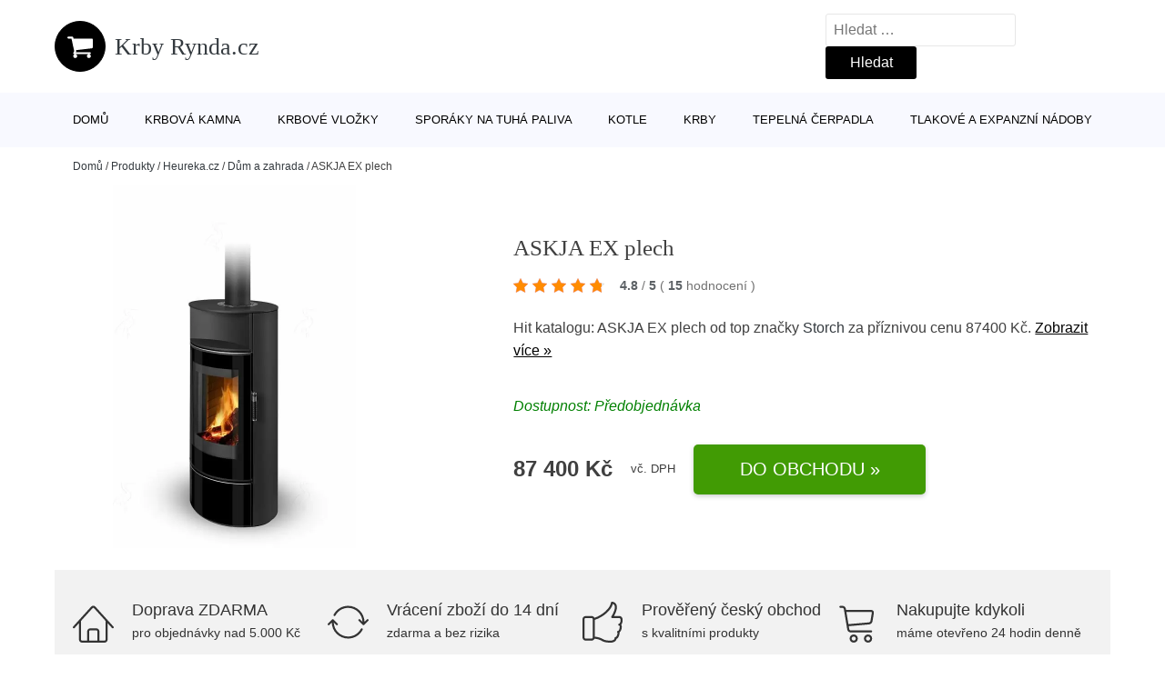

--- FILE ---
content_type: text/html; charset=UTF-8
request_url: https://www.krbyrynda.cz/p/askja-ex-plech/
body_size: 13667
content:
<!DOCTYPE html>
<html lang="cs" prefix="og: https://ogp.me/ns#" >
<head>
<meta charset="UTF-8">
<meta name="viewport" content="width=device-width, initial-scale=1.0">
<!-- WP_HEAD() START -->
<!-- Optimalizace pro vyhledávače podle Rank Math - https://rankmath.com/ -->
<title>ASKJA EX plech | Krby Rynda.cz</title>
<meta name="description" content="Prohlédněte si produkt ASKJA EX plech od výrobce Storch za cenu 87400 Kč Kč."/>
<meta name="robots" content="follow, index, max-snippet:-1, max-video-preview:-1, max-image-preview:large"/>
<link rel="canonical" href="https://www.krbyrynda.cz/p/askja-ex-plech/" />
<meta property="og:locale" content="cs_CZ" />
<meta property="og:type" content="article" />
<meta property="og:title" content="ASKJA EX plech | Krby Rynda.cz" />
<meta property="og:description" content="Prohlédněte si produkt ASKJA EX plech od výrobce Storch za cenu 87400 Kč Kč." />
<meta property="og:url" content="https://www.krbyrynda.cz/p/askja-ex-plech/" />
<meta property="og:site_name" content="Krby Rynda.cz" />
<meta property="og:updated_time" content="2024-05-07T03:02:53+02:00" />
<meta name="twitter:card" content="summary_large_image" />
<meta name="twitter:title" content="ASKJA EX plech | Krby Rynda.cz" />
<meta name="twitter:description" content="Prohlédněte si produkt ASKJA EX plech od výrobce Storch za cenu 87400 Kč Kč." />
<script type="application/ld+json" class="rank-math-schema">{"@context":"https://schema.org","@graph":[{"@type":"BreadcrumbList","@id":"https://www.krbyrynda.cz/p/askja-ex-plech/#breadcrumb","itemListElement":[{"@type":"ListItem","position":"1","item":{"@id":"https://www.krbyrynda.cz","name":"Dom\u016f"}},{"@type":"ListItem","position":"2","item":{"@id":"https://www.krbyrynda.cz/p/","name":"Produkty"}},{"@type":"ListItem","position":"3","item":{"@id":"https://www.krbyrynda.cz/c/heureka-cz/","name":"Heureka.cz"}},{"@type":"ListItem","position":"4","item":{"@id":"https://www.krbyrynda.cz/c/dum-a-zahrada/","name":"D\u016fm a zahrada"}},{"@type":"ListItem","position":"5","item":{"@id":"https://www.krbyrynda.cz/p/askja-ex-plech/","name":"ASKJA EX plech"}}]}]}</script>
<!-- /Rank Math WordPress SEO plugin -->
<link rel="alternate" title="oEmbed (JSON)" type="application/json+oembed" href="https://www.krbyrynda.cz/wp-json/oembed/1.0/embed?url=https%3A%2F%2Fwww.krbyrynda.cz%2Fp%2Faskja-ex-plech%2F" />
<link rel="alternate" title="oEmbed (XML)" type="text/xml+oembed" href="https://www.krbyrynda.cz/wp-json/oembed/1.0/embed?url=https%3A%2F%2Fwww.krbyrynda.cz%2Fp%2Faskja-ex-plech%2F&#038;format=xml" />
<style id='wp-img-auto-sizes-contain-inline-css' type='text/css'>
img:is([sizes=auto i],[sizes^="auto," i]){contain-intrinsic-size:3000px 1500px}
/*# sourceURL=wp-img-auto-sizes-contain-inline-css */
</style>
<style id='classic-theme-styles-inline-css' type='text/css'>
/*! This file is auto-generated */
.wp-block-button__link{color:#fff;background-color:#32373c;border-radius:9999px;box-shadow:none;text-decoration:none;padding:calc(.667em + 2px) calc(1.333em + 2px);font-size:1.125em}.wp-block-file__button{background:#32373c;color:#fff;text-decoration:none}
/*# sourceURL=/wp-includes/css/classic-themes.min.css */
</style>
<link rel='stylesheet' id='kk-star-ratings-css' href='//www.krbyrynda.cz/wp-content/cache/wpfc-minified/e3n8ykyv/dmmpu.css' type='text/css' media='all' />
<style id='kk-star-ratings-inline-css' type='text/css'>
.kk-star-ratings .kksr-stars .kksr-star {
margin-right: 5px;
}
[dir="rtl"] .kk-star-ratings .kksr-stars .kksr-star {
margin-left: 5px;
margin-right: 0;
}
/*# sourceURL=kk-star-ratings-inline-css */
</style>
<link rel='stylesheet' id='oxygen-css' href='//www.krbyrynda.cz/wp-content/cache/wpfc-minified/864u7n13/dmmpu.css' type='text/css' media='all' />
<script type="text/javascript" src="https://www.krbyrynda.cz/wp-includes/js/jquery/jquery.min.js?ver=3.7.1" id="jquery-core-js"></script>
<script type="text/javascript" id="search-filter-plugin-build-js-extra">
/* <![CDATA[ */
var SF_LDATA = {"ajax_url":"https://www.krbyrynda.cz/wp-admin/admin-ajax.php","home_url":"https://www.krbyrynda.cz/","extensions":[]};
//# sourceURL=search-filter-plugin-build-js-extra
/* ]]> */
</script>
<script type="text/javascript" src="https://www.krbyrynda.cz/wp-content/plugins/search-filter-pro/public/assets/js/search-filter-build.min.js?ver=2.5.21" id="search-filter-plugin-build-js"></script>
<link rel="https://api.w.org/" href="https://www.krbyrynda.cz/wp-json/" /><link rel="alternate" title="JSON" type="application/json" href="https://www.krbyrynda.cz/wp-json/wp/v2/products/183469" /><link rel="EditURI" type="application/rsd+xml" title="RSD" href="https://www.krbyrynda.cz/xmlrpc.php?rsd" />
<meta name="generator" content="WordPress 6.9" />
<link rel='shortlink' href='https://www.krbyrynda.cz/?p=183469' />
<script type="application/ld+json">{
"@context" : "https://schema.org",
"@type" : "Product",
"name" : "ASKJA EX plech",
"image" : "",
"description" : "Sklo v kombinaci s nerezov&yacute;m povrchem. Centr&aacute;ln&iacute; př&iacute;vod spalovac&iacute;ho vzduchu vzadu / dole. Extr&eacute;mně &scaron;irok&yacute; v&yacute;konov&yacute; rozsah. Automatick&aacute; regulace SIC 700 s voliteln&yacute;m akustick&yacute;m a vizu&aacute;ln&iacute;m displejem. Exkluzivn&iacute; dřevn&iacute;k s čeln&iacute;m prosklen&iacute;m a mechanismem Soft Click.
&lt;strong&gt;Možn&aacute; proveden&iacute;: &lt;/strong&gt;Plech",
"ean": "",
"gtin8": "4358",
"sku": "4358",
"brand" : {
"@type" : "Brand",
"name" : "Storch"
},
"review": {
"@type": "Review",
"reviewRating": {
"@type": "Rating",
"ratingValue": "4.8",
"bestRating": "5"
},
"author": {
"@type": "Person",
"name": ""
}
},
"offers" : {
"@type" : "Offer",
"price" : "87400",
"priceCurrency": "CZK",
"url" : "https://www.krbyrynda.cz/p/askja-ex-plech/",
"itemCondition": "https://schema.org/NewCondition",
"availability": "https://schema.org/InStock"
},
"aggregateRating": {
"@type": "AggregateRating",
"ratingValue": "4.8",
"bestRating": "5",
"ratingCount": "15"
}
}</script><!-- Global site tag (gtag.js) - Google Analytics -->
<script async src="https://www.googletagmanager.com/gtag/js?id="></script>
<script>
window.dataLayer = window.dataLayer || [];
function gtag(){dataLayer.push(arguments);}
gtag('js', new Date());
gtag('config', '');
</script>
<link rel='stylesheet' id='oxygen-cache-182422-css' href='//www.krbyrynda.cz/wp-content/cache/wpfc-minified/2070q2w/af1d3.css' type='text/css' media='all' />
<link rel='stylesheet' id='oxygen-cache-182421-css' href='//www.krbyrynda.cz/wp-content/cache/wpfc-minified/6z6a8sr8/hxz0p.css' type='text/css' media='all' />
<link rel='stylesheet' id='oxygen-universal-styles-css' href='//www.krbyrynda.cz/wp-content/cache/wpfc-minified/lbm5ejqh/dmmho.css' type='text/css' media='all' />
<!-- END OF WP_HEAD() -->
<style id='global-styles-inline-css' type='text/css'>
:root{--wp--preset--aspect-ratio--square: 1;--wp--preset--aspect-ratio--4-3: 4/3;--wp--preset--aspect-ratio--3-4: 3/4;--wp--preset--aspect-ratio--3-2: 3/2;--wp--preset--aspect-ratio--2-3: 2/3;--wp--preset--aspect-ratio--16-9: 16/9;--wp--preset--aspect-ratio--9-16: 9/16;--wp--preset--color--black: #000000;--wp--preset--color--cyan-bluish-gray: #abb8c3;--wp--preset--color--white: #ffffff;--wp--preset--color--pale-pink: #f78da7;--wp--preset--color--vivid-red: #cf2e2e;--wp--preset--color--luminous-vivid-orange: #ff6900;--wp--preset--color--luminous-vivid-amber: #fcb900;--wp--preset--color--light-green-cyan: #7bdcb5;--wp--preset--color--vivid-green-cyan: #00d084;--wp--preset--color--pale-cyan-blue: #8ed1fc;--wp--preset--color--vivid-cyan-blue: #0693e3;--wp--preset--color--vivid-purple: #9b51e0;--wp--preset--gradient--vivid-cyan-blue-to-vivid-purple: linear-gradient(135deg,rgb(6,147,227) 0%,rgb(155,81,224) 100%);--wp--preset--gradient--light-green-cyan-to-vivid-green-cyan: linear-gradient(135deg,rgb(122,220,180) 0%,rgb(0,208,130) 100%);--wp--preset--gradient--luminous-vivid-amber-to-luminous-vivid-orange: linear-gradient(135deg,rgb(252,185,0) 0%,rgb(255,105,0) 100%);--wp--preset--gradient--luminous-vivid-orange-to-vivid-red: linear-gradient(135deg,rgb(255,105,0) 0%,rgb(207,46,46) 100%);--wp--preset--gradient--very-light-gray-to-cyan-bluish-gray: linear-gradient(135deg,rgb(238,238,238) 0%,rgb(169,184,195) 100%);--wp--preset--gradient--cool-to-warm-spectrum: linear-gradient(135deg,rgb(74,234,220) 0%,rgb(151,120,209) 20%,rgb(207,42,186) 40%,rgb(238,44,130) 60%,rgb(251,105,98) 80%,rgb(254,248,76) 100%);--wp--preset--gradient--blush-light-purple: linear-gradient(135deg,rgb(255,206,236) 0%,rgb(152,150,240) 100%);--wp--preset--gradient--blush-bordeaux: linear-gradient(135deg,rgb(254,205,165) 0%,rgb(254,45,45) 50%,rgb(107,0,62) 100%);--wp--preset--gradient--luminous-dusk: linear-gradient(135deg,rgb(255,203,112) 0%,rgb(199,81,192) 50%,rgb(65,88,208) 100%);--wp--preset--gradient--pale-ocean: linear-gradient(135deg,rgb(255,245,203) 0%,rgb(182,227,212) 50%,rgb(51,167,181) 100%);--wp--preset--gradient--electric-grass: linear-gradient(135deg,rgb(202,248,128) 0%,rgb(113,206,126) 100%);--wp--preset--gradient--midnight: linear-gradient(135deg,rgb(2,3,129) 0%,rgb(40,116,252) 100%);--wp--preset--font-size--small: 13px;--wp--preset--font-size--medium: 20px;--wp--preset--font-size--large: 36px;--wp--preset--font-size--x-large: 42px;--wp--preset--spacing--20: 0.44rem;--wp--preset--spacing--30: 0.67rem;--wp--preset--spacing--40: 1rem;--wp--preset--spacing--50: 1.5rem;--wp--preset--spacing--60: 2.25rem;--wp--preset--spacing--70: 3.38rem;--wp--preset--spacing--80: 5.06rem;--wp--preset--shadow--natural: 6px 6px 9px rgba(0, 0, 0, 0.2);--wp--preset--shadow--deep: 12px 12px 50px rgba(0, 0, 0, 0.4);--wp--preset--shadow--sharp: 6px 6px 0px rgba(0, 0, 0, 0.2);--wp--preset--shadow--outlined: 6px 6px 0px -3px rgb(255, 255, 255), 6px 6px rgb(0, 0, 0);--wp--preset--shadow--crisp: 6px 6px 0px rgb(0, 0, 0);}:where(.is-layout-flex){gap: 0.5em;}:where(.is-layout-grid){gap: 0.5em;}body .is-layout-flex{display: flex;}.is-layout-flex{flex-wrap: wrap;align-items: center;}.is-layout-flex > :is(*, div){margin: 0;}body .is-layout-grid{display: grid;}.is-layout-grid > :is(*, div){margin: 0;}:where(.wp-block-columns.is-layout-flex){gap: 2em;}:where(.wp-block-columns.is-layout-grid){gap: 2em;}:where(.wp-block-post-template.is-layout-flex){gap: 1.25em;}:where(.wp-block-post-template.is-layout-grid){gap: 1.25em;}.has-black-color{color: var(--wp--preset--color--black) !important;}.has-cyan-bluish-gray-color{color: var(--wp--preset--color--cyan-bluish-gray) !important;}.has-white-color{color: var(--wp--preset--color--white) !important;}.has-pale-pink-color{color: var(--wp--preset--color--pale-pink) !important;}.has-vivid-red-color{color: var(--wp--preset--color--vivid-red) !important;}.has-luminous-vivid-orange-color{color: var(--wp--preset--color--luminous-vivid-orange) !important;}.has-luminous-vivid-amber-color{color: var(--wp--preset--color--luminous-vivid-amber) !important;}.has-light-green-cyan-color{color: var(--wp--preset--color--light-green-cyan) !important;}.has-vivid-green-cyan-color{color: var(--wp--preset--color--vivid-green-cyan) !important;}.has-pale-cyan-blue-color{color: var(--wp--preset--color--pale-cyan-blue) !important;}.has-vivid-cyan-blue-color{color: var(--wp--preset--color--vivid-cyan-blue) !important;}.has-vivid-purple-color{color: var(--wp--preset--color--vivid-purple) !important;}.has-black-background-color{background-color: var(--wp--preset--color--black) !important;}.has-cyan-bluish-gray-background-color{background-color: var(--wp--preset--color--cyan-bluish-gray) !important;}.has-white-background-color{background-color: var(--wp--preset--color--white) !important;}.has-pale-pink-background-color{background-color: var(--wp--preset--color--pale-pink) !important;}.has-vivid-red-background-color{background-color: var(--wp--preset--color--vivid-red) !important;}.has-luminous-vivid-orange-background-color{background-color: var(--wp--preset--color--luminous-vivid-orange) !important;}.has-luminous-vivid-amber-background-color{background-color: var(--wp--preset--color--luminous-vivid-amber) !important;}.has-light-green-cyan-background-color{background-color: var(--wp--preset--color--light-green-cyan) !important;}.has-vivid-green-cyan-background-color{background-color: var(--wp--preset--color--vivid-green-cyan) !important;}.has-pale-cyan-blue-background-color{background-color: var(--wp--preset--color--pale-cyan-blue) !important;}.has-vivid-cyan-blue-background-color{background-color: var(--wp--preset--color--vivid-cyan-blue) !important;}.has-vivid-purple-background-color{background-color: var(--wp--preset--color--vivid-purple) !important;}.has-black-border-color{border-color: var(--wp--preset--color--black) !important;}.has-cyan-bluish-gray-border-color{border-color: var(--wp--preset--color--cyan-bluish-gray) !important;}.has-white-border-color{border-color: var(--wp--preset--color--white) !important;}.has-pale-pink-border-color{border-color: var(--wp--preset--color--pale-pink) !important;}.has-vivid-red-border-color{border-color: var(--wp--preset--color--vivid-red) !important;}.has-luminous-vivid-orange-border-color{border-color: var(--wp--preset--color--luminous-vivid-orange) !important;}.has-luminous-vivid-amber-border-color{border-color: var(--wp--preset--color--luminous-vivid-amber) !important;}.has-light-green-cyan-border-color{border-color: var(--wp--preset--color--light-green-cyan) !important;}.has-vivid-green-cyan-border-color{border-color: var(--wp--preset--color--vivid-green-cyan) !important;}.has-pale-cyan-blue-border-color{border-color: var(--wp--preset--color--pale-cyan-blue) !important;}.has-vivid-cyan-blue-border-color{border-color: var(--wp--preset--color--vivid-cyan-blue) !important;}.has-vivid-purple-border-color{border-color: var(--wp--preset--color--vivid-purple) !important;}.has-vivid-cyan-blue-to-vivid-purple-gradient-background{background: var(--wp--preset--gradient--vivid-cyan-blue-to-vivid-purple) !important;}.has-light-green-cyan-to-vivid-green-cyan-gradient-background{background: var(--wp--preset--gradient--light-green-cyan-to-vivid-green-cyan) !important;}.has-luminous-vivid-amber-to-luminous-vivid-orange-gradient-background{background: var(--wp--preset--gradient--luminous-vivid-amber-to-luminous-vivid-orange) !important;}.has-luminous-vivid-orange-to-vivid-red-gradient-background{background: var(--wp--preset--gradient--luminous-vivid-orange-to-vivid-red) !important;}.has-very-light-gray-to-cyan-bluish-gray-gradient-background{background: var(--wp--preset--gradient--very-light-gray-to-cyan-bluish-gray) !important;}.has-cool-to-warm-spectrum-gradient-background{background: var(--wp--preset--gradient--cool-to-warm-spectrum) !important;}.has-blush-light-purple-gradient-background{background: var(--wp--preset--gradient--blush-light-purple) !important;}.has-blush-bordeaux-gradient-background{background: var(--wp--preset--gradient--blush-bordeaux) !important;}.has-luminous-dusk-gradient-background{background: var(--wp--preset--gradient--luminous-dusk) !important;}.has-pale-ocean-gradient-background{background: var(--wp--preset--gradient--pale-ocean) !important;}.has-electric-grass-gradient-background{background: var(--wp--preset--gradient--electric-grass) !important;}.has-midnight-gradient-background{background: var(--wp--preset--gradient--midnight) !important;}.has-small-font-size{font-size: var(--wp--preset--font-size--small) !important;}.has-medium-font-size{font-size: var(--wp--preset--font-size--medium) !important;}.has-large-font-size{font-size: var(--wp--preset--font-size--large) !important;}.has-x-large-font-size{font-size: var(--wp--preset--font-size--x-large) !important;}
/*# sourceURL=global-styles-inline-css */
</style>
</head>
<body class="wp-singular products-template-default single single-products postid-183469 wp-theme-oxygen-is-not-a-theme  wp-embed-responsive oxygen-body" >
<header id="_header-1-25" class="oxy-header-wrapper oxy-overlay-header oxy-header" ><div id="logo-header-row" class="oxy-header-row" ><div class="oxy-header-container"><div id="_header_left-3-25" class="oxy-header-left" ><a id="link-78-25" class="ct-link" href="/" target="_self"  ><div id="fancy_icon-86-25" class="ct-fancy-icon" ><svg id="svg-fancy_icon-86-25"><use xlink:href="#FontAwesomeicon-shopping-cart"></use></svg></div><span id="shortcode-79-25" class="ct-shortcode logo-top" >Krby Rynda.cz</span></a></div><div id="_header_center-4-25" class="oxy-header-center" ></div><div id="_header_right-5-25" class="oxy-header-right" >
<div id="_search_form-17-25" class="oxy-search-form" >
<form role="search" method="get" class="search-form" action="https://www.krbyrynda.cz/">
<label>
<span class="screen-reader-text">Vyhledávání</span>
<input type="search" class="search-field" placeholder="Hledat &hellip;" value="" name="s" />
</label>
<input type="submit" class="search-submit" value="Hledat" />
</form>                </div>
<nav id="_nav_menu-53-25" class="oxy-nav-menu oxy-nav-menu-dropdowns oxy-nav-menu-dropdown-arrow" ><div class='oxy-menu-toggle'><div class='oxy-nav-menu-hamburger-wrap'><div class='oxy-nav-menu-hamburger'><div class='oxy-nav-menu-hamburger-line'></div><div class='oxy-nav-menu-hamburger-line'></div><div class='oxy-nav-menu-hamburger-line'></div></div></div></div><div class="menu-hlavni-menu-container"><ul id="menu-hlavni-menu" class="oxy-nav-menu-list"><li id="menu-item-186291" class="menu-item menu-item-type-custom menu-item-object-custom menu-item-186291"><a href="/">Domů</a></li>
<li id="menu-item-186292" class="menu-item menu-item-type-taxonomy menu-item-object-product_category current-products-ancestor current-menu-parent current-products-parent menu-item-186292"><a href="https://www.krbyrynda.cz/c/krbova-kamna/">Krbová kamna</a></li>
<li id="menu-item-186293" class="menu-item menu-item-type-taxonomy menu-item-object-product_category menu-item-186293"><a href="https://www.krbyrynda.cz/c/krbove-vlozky/">Krbové vložky</a></li>
<li id="menu-item-186294" class="menu-item menu-item-type-taxonomy menu-item-object-product_category menu-item-186294"><a href="https://www.krbyrynda.cz/c/sporaky-na-tuha-paliva/">Sporáky na tuhá paliva</a></li>
<li id="menu-item-186295" class="menu-item menu-item-type-taxonomy menu-item-object-product_category menu-item-186295"><a href="https://www.krbyrynda.cz/c/kotle/">Kotle</a></li>
<li id="menu-item-186296" class="menu-item menu-item-type-taxonomy menu-item-object-product_category menu-item-186296"><a href="https://www.krbyrynda.cz/c/krby/">Krby</a></li>
<li id="menu-item-186297" class="menu-item menu-item-type-taxonomy menu-item-object-product_category menu-item-186297"><a href="https://www.krbyrynda.cz/c/tepelna-cerpadla/">Tepelná čerpadla</a></li>
<li id="menu-item-186298" class="menu-item menu-item-type-taxonomy menu-item-object-product_category menu-item-186298"><a href="https://www.krbyrynda.cz/c/tlakove-a-expanzni-nadoby/">Tlakové a expanzní nádoby</a></li>
</ul></div></nav></div></div></div><div id="nav-header-row" class="oxy-header-row" ><div class="oxy-header-container"><div id="_header_left-12-25" class="oxy-header-left" ></div><div id="_header_center-13-25" class="oxy-header-center" ><nav id="_nav_menu-15-25" class="oxy-nav-menu oxy-nav-menu-dropdowns oxy-nav-menu-dropdown-arrow" ><div class='oxy-menu-toggle'><div class='oxy-nav-menu-hamburger-wrap'><div class='oxy-nav-menu-hamburger'><div class='oxy-nav-menu-hamburger-line'></div><div class='oxy-nav-menu-hamburger-line'></div><div class='oxy-nav-menu-hamburger-line'></div></div></div></div><div class="menu-hlavni-menu-container"><ul id="menu-hlavni-menu-1" class="oxy-nav-menu-list"><li class="menu-item menu-item-type-custom menu-item-object-custom menu-item-186291"><a href="/">Domů</a></li>
<li class="menu-item menu-item-type-taxonomy menu-item-object-product_category current-products-ancestor current-menu-parent current-products-parent menu-item-186292"><a href="https://www.krbyrynda.cz/c/krbova-kamna/">Krbová kamna</a></li>
<li class="menu-item menu-item-type-taxonomy menu-item-object-product_category menu-item-186293"><a href="https://www.krbyrynda.cz/c/krbove-vlozky/">Krbové vložky</a></li>
<li class="menu-item menu-item-type-taxonomy menu-item-object-product_category menu-item-186294"><a href="https://www.krbyrynda.cz/c/sporaky-na-tuha-paliva/">Sporáky na tuhá paliva</a></li>
<li class="menu-item menu-item-type-taxonomy menu-item-object-product_category menu-item-186295"><a href="https://www.krbyrynda.cz/c/kotle/">Kotle</a></li>
<li class="menu-item menu-item-type-taxonomy menu-item-object-product_category menu-item-186296"><a href="https://www.krbyrynda.cz/c/krby/">Krby</a></li>
<li class="menu-item menu-item-type-taxonomy menu-item-object-product_category menu-item-186297"><a href="https://www.krbyrynda.cz/c/tepelna-cerpadla/">Tepelná čerpadla</a></li>
<li class="menu-item menu-item-type-taxonomy menu-item-object-product_category menu-item-186298"><a href="https://www.krbyrynda.cz/c/tlakove-a-expanzni-nadoby/">Tlakové a expanzní nádoby</a></li>
</ul></div></nav></div><div id="_header_right-14-25" class="oxy-header-right" ></div></div></div></header>
<div id="section-62-25" class=" ct-section breadcrumb-container" ><div class="ct-section-inner-wrap"><div id="code_block-66-25" class="ct-code-block breadcrumb-code" ><nav aria-label="breadcrumbs" class="rank-math-breadcrumb"><p><a href="https://www.krbyrynda.cz">Domů</a><span class="separator"> / </span><a href="https://www.krbyrynda.cz/p/">Produkty</a><span class="separator"> / </span><a href="https://www.krbyrynda.cz/c/heureka-cz/">Heureka.cz</a><span class="separator"> / </span><a href="https://www.krbyrynda.cz/c/dum-a-zahrada/">Dům a zahrada</a><span class="separator"> / </span><span class="last">ASKJA EX plech</span></p></nav></div></div></div><section id="section-2-145" class=" ct-section" ><div class="ct-section-inner-wrap"><div id="new_columns-4-145" class="ct-new-columns product-hero-column-container" ><div id="div_block-5-145" class="ct-div-block" ><a id="link-1642-145" class="ct-link" href="https://www.rolig.cz/askja-ex-plech/?utm_source=am&#038;a_aid=6037b95e1af16&#038;a_bid=c380e6b0&#038;data1=krby-rynda" target="_self" rel="nofollow noopener" ><div id="code_block-6359-182421" class="ct-code-block" ><picture><source type="image/webp" srcset=""alt="ASKJA EX plech" /> <img src="https://www.rolig.cz/wp-content/uploads/2020/05/askja-ex-plech-storch-product-detail.jpg"alt="ASKJA EX plech" /></div></a></div><div id="div_block-6-145" class="ct-div-block" ><h1 id="headline-12-145" class="ct-headline product-info-title"><span id="span-13-145" class="ct-span" >ASKJA EX plech</span></h1><div id="div_block-1019-145" class="ct-div-block price-container" ><a id="link-2781-145" class="ct-link" href="https://www.rolig.cz/askja-ex-plech/?utm_source=am&#038;a_aid=6037b95e1af16&#038;a_bid=c380e6b0&#038;data1=krby-rynda" target="_self" rel="nofollow" ><div id="code_block-768-145" class="ct-code-block custom-star-rating" ><div style="display: none;"
class="kk-star-ratings   "
data-id="183469"
data-slug="">
<div class="kksr-stars">
<div class="kksr-stars-inactive">
<div class="kksr-star" data-star="1">
<div class="kksr-icon" style="width: 16px; height: 16px;"></div>
</div>
<div class="kksr-star" data-star="2">
<div class="kksr-icon" style="width: 16px; height: 16px;"></div>
</div>
<div class="kksr-star" data-star="3">
<div class="kksr-icon" style="width: 16px; height: 16px;"></div>
</div>
<div class="kksr-star" data-star="4">
<div class="kksr-icon" style="width: 16px; height: 16px;"></div>
</div>
<div class="kksr-star" data-star="5">
<div class="kksr-icon" style="width: 16px; height: 16px;"></div>
</div>
</div>
<div class="kksr-stars-active" style="width: 96.8px;">
<div class="kksr-star">
<div class="kksr-icon" style="width: 16px; height: 16px;"></div>
</div>
<div class="kksr-star">
<div class="kksr-icon" style="width: 16px; height: 16px;"></div>
</div>
<div class="kksr-star">
<div class="kksr-icon" style="width: 16px; height: 16px;"></div>
</div>
<div class="kksr-star">
<div class="kksr-icon" style="width: 16px; height: 16px;"></div>
</div>
<div class="kksr-star">
<div class="kksr-icon" style="width: 16px; height: 16px;"></div>
</div>
</div>
</div>
<div class="kksr-legend">
<strong class="kksr-score">4.8</strong>
<span class="kksr-muted">/</span>
<strong>5</strong>
<span class="kksr-muted">(</span>
<strong class="kksr-count">15</strong>
<span class="kksr-muted">
hodnocení        </span>
<span class="kksr-muted">)</span>
</div>
</div>
</div></a></div><div id="text_block-2513-145" class="ct-text-block" ><span id="span-2514-105073" class="ct-span" ><p>Hit katalogu: ASKJA EX plech od top značky <a href="https://www.krbyrynda.cz/v/storch/" rel="tag">Storch</a> za příznivou cenu 87400 Kč. <a href="https://www.rolig.cz/askja-ex-plech/?utm_source=am&amp;a_aid=6037b95e1af16&amp;a_bid=c380e6b0&amp;data1=krby-rynda" class="popis-produktu">Zobrazit více »</a>
</p>
</span></div><div id="div_block-3341-145" class="ct-div-block" ><div id="code_block-6358-182421" class="ct-code-block" >Dostupnost: Předobjednávka</div></div><div id="div_block-6199-105073" class="ct-div-block price-container" ><div id="div_block-6355-105073" class="ct-div-block" ><div id="text_block-6200-105073" class="ct-text-block product-info-price" ><span id="span-6201-182421" class="ct-span" >87&nbsp;400&nbsp;Kč</span></div><div id="code_block-6202-105073" class="ct-code-block" ><div class="dph">vč. DPH</div></div></div><a id="link-1774-145" class="ct-link new-button" href="https://www.rolig.cz/askja-ex-plech/?utm_source=am&#038;a_aid=6037b95e1af16&#038;a_bid=c380e6b0&#038;data1=krby-rynda" target="_self" rel="nofollow noopener" ><div id="div_block-1778-145" class="ct-div-block " ><div id="shortcode-1868-145" class="ct-shortcode" >Do obchodu »</div></div></a></div></div></div></div></section><section id="section-3658-145" class=" ct-section" ><div class="ct-section-inner-wrap"><div id="div_block-5479-145" class="ct-div-block" ><div id="nestable_shortcode-5190-145" class="ct-nestable-shortcode" ><div class="benefity"><div class="row">
<div class="col-lg-3">
<div id="fancy_icon-5493-145" class="ct-fancy-icon">
<svg id="svg-fancy_icon-5493-145">
<use xlink:href="#Lineariconsicon-home">
<svg id="Lineariconsicon-home" viewBox="0 0 20 20"><title>home</title><path class="path1" d="M19.871 12.165l-8.829-9.758c-0.274-0.303-0.644-0.47-1.042-0.47-0 0 0 0 0 0-0.397 0-0.767 0.167-1.042 0.47l-8.829 9.758c-0.185 0.205-0.169 0.521 0.035 0.706 0.096 0.087 0.216 0.129 0.335 0.129 0.136 0 0.272-0.055 0.371-0.165l2.129-2.353v8.018c0 0.827 0.673 1.5 1.5 1.5h11c0.827 0 1.5-0.673 1.5-1.5v-8.018l2.129 2.353c0.185 0.205 0.501 0.221 0.706 0.035s0.221-0.501 0.035-0.706zM12 19h-4v-4.5c0-0.276 0.224-0.5 0.5-0.5h3c0.276 0 0.5 0.224 0.5 0.5v4.5zM16 18.5c0 0.276-0.224 0.5-0.5 0.5h-2.5v-4.5c0-0.827-0.673-1.5-1.5-1.5h-3c-0.827 0-1.5 0.673-1.5 1.5v4.5h-2.5c-0.276 0-0.5-0.224-0.5-0.5v-9.123l5.7-6.3c0.082-0.091 0.189-0.141 0.3-0.141s0.218 0.050 0.3 0.141l5.7 6.3v9.123z"></path></svg></use></svg>
</div>
<div class="text-vyhod">
<span>Doprava ZDARMA</span>
<p>pro objednávky nad 5.000 Kč</p>
</div>
</div>
<div class="col-lg-3"><div id="fancy_icon-5493-145" class="ct-fancy-icon">
<svg id="svg-fancy_icon-5493-145">
<use xlink:href="#Lineariconsicon-sync">
<svg id="Lineariconsicon-sync" viewBox="0 0 20 20"><title>sync</title><path class="path1" d="M19.854 8.646c-0.195-0.195-0.512-0.195-0.707 0l-1.149 1.149c-0.051-2.060-0.878-3.99-2.341-5.452-1.511-1.511-3.52-2.343-5.657-2.343-2.974 0-5.686 1.635-7.077 4.266-0.129 0.244-0.036 0.547 0.208 0.676s0.547 0.036 0.676-0.208c1.217-2.303 3.59-3.734 6.193-3.734 3.789 0 6.885 3.027 6.997 6.789l-1.143-1.143c-0.195-0.195-0.512-0.195-0.707 0s-0.195 0.512 0 0.707l2 2c0.098 0.098 0.226 0.146 0.354 0.146s0.256-0.049 0.354-0.146l2-2c0.195-0.195 0.195-0.512 0-0.707z"></path><path class="path2" d="M16.869 13.058c-0.244-0.129-0.547-0.036-0.676 0.208-1.217 2.303-3.59 3.734-6.193 3.734-3.789 0-6.885-3.027-6.997-6.789l1.143 1.143c0.098 0.098 0.226 0.146 0.354 0.146s0.256-0.049 0.354-0.146c0.195-0.195 0.195-0.512 0-0.707l-2-2c-0.195-0.195-0.512-0.195-0.707 0l-2 2c-0.195 0.195-0.195 0.512 0 0.707s0.512 0.195 0.707 0l1.149-1.149c0.051 2.060 0.878 3.99 2.341 5.452 1.511 1.511 3.52 2.343 5.657 2.343 2.974 0 5.686-1.635 7.077-4.266 0.129-0.244 0.036-0.547-0.208-0.676z"></path></svg></use></svg>
</div>
<div class="text-vyhod">
<span>Vrácení zboží do 14 dní</span>
<p>zdarma a bez rizika</p>
</div>
</div>
<div class="col-lg-3"><div id="fancy_icon-5493-145" class="ct-fancy-icon">
<svg id="svg-fancy_icon-5493-145">
<use xlink:href="#Lineariconsicon-thumbs-up">
<svg id="Lineariconsicon-thumbs-up" viewBox="0 0 20 20"><title>thumbs-up</title><path class="path1" d="M18.916 11.208c0.443-0.511 0.695-1.355 0.695-2.159 0-0.531-0.115-0.996-0.333-1.345-0.284-0.454-0.738-0.704-1.278-0.704h-2.618c1.425-2.591 1.785-4.543 1.070-5.807-0.499-0.881-1.413-1.193-2.045-1.193-0.25 0-0.462 0.185-0.495 0.433-0.179 1.319-1.188 2.893-2.768 4.318-1.514 1.365-3.374 2.456-5.286 3.11-0.241-0.508-0.758-0.86-1.356-0.86h-3c-0.827 0-1.5 0.673-1.5 1.5v9c0 0.827 0.673 1.5 1.5 1.5h3c0.634 0 1.176-0.395 1.396-0.952 1.961 0.246 2.699 0.64 3.414 1.022 0.895 0.478 1.739 0.93 4.503 0.93 0.72 0 1.398-0.188 1.91-0.529 0.5-0.333 0.82-0.801 0.926-1.343 0.399-0.162 0.753-0.536 1.024-1.092 0.264-0.541 0.435-1.232 0.435-1.761 0-0.099-0.006-0.19-0.017-0.274 0.253-0.186 0.48-0.473 0.667-0.851 0.27-0.545 0.432-1.228 0.432-1.826 0-0.424-0.079-0.777-0.234-1.051-0.013-0.022-0.026-0.044-0.039-0.065zM4.5 18h-3c-0.276 0-0.5-0.224-0.5-0.5v-9c0-0.276 0.224-0.5 0.5-0.5h3c0.276 0 0.5 0.224 0.5 0.5v8.999c0 0 0 0.001 0 0.001-0 0.276-0.224 0.5-0.5 0.5zM18.339 10.274c-0.151 0.304-0.304 0.414-0.37 0.414-0.276 0-0.5 0.224-0.5 0.5s0.224 0.5 0.5 0.5c0.042 0 0.072 0 0.117 0.078 0.066 0.117 0.104 0.32 0.104 0.558 0 0.445-0.126 0.974-0.328 1.382-0.198 0.399-0.399 0.544-0.487 0.544-0.276 0-0.5 0.224-0.5 0.5 0 0.177 0.092 0.333 0.231 0.422 0.031 0.317-0.117 1.165-0.501 1.718-0.145 0.209-0.298 0.329-0.418 0.329-0.276 0-0.5 0.224-0.5 0.5 0 0.88-0.972 1.281-1.875 1.281-2.513 0-3.217-0.376-4.032-0.812-0.762-0.407-1.618-0.865-3.781-1.134v-8.187c2.101-0.689 4.152-1.877 5.812-3.373 1.593-1.436 2.639-2.988 2.994-4.426 0.272 0.087 0.579 0.271 0.776 0.618 0.334 0.59 0.584 2.096-1.493 5.557-0.093 0.154-0.095 0.347-0.006 0.504s0.255 0.254 0.435 0.254h3.483c0.199 0 0.327 0.070 0.43 0.234 0.117 0.187 0.181 0.477 0.181 0.815 0 0.424-0.102 0.882-0.272 1.225z"></path></svg></use></svg>
</div>
<div class="text-vyhod">
<span>Prověřený český obchod</span>
<p>s kvalitními produkty</p>
</div>
</div>
<div class="col-lg-3"><div id="fancy_icon-5493-145" class="ct-fancy-icon">
<svg id="svg-fancy_icon-5493-145">
<use xlink:href="#Lineariconsicon-cart">
<svg id="Lineariconsicon-cart" viewBox="0 0 20 20"><title>cart</title><path class="path1" d="M8 20c-1.103 0-2-0.897-2-2s0.897-2 2-2 2 0.897 2 2-0.897 2-2 2zM8 17c-0.551 0-1 0.449-1 1s0.449 1 1 1 1-0.449 1-1-0.449-1-1-1z"></path><path class="path2" d="M15 20c-1.103 0-2-0.897-2-2s0.897-2 2-2 2 0.897 2 2-0.897 2-2 2zM15 17c-0.551 0-1 0.449-1 1s0.449 1 1 1 1-0.449 1-1-0.449-1-1-1z"></path><path class="path3" d="M17.539 4.467c-0.251-0.297-0.63-0.467-1.039-0.467h-12.243l-0.099-0.596c-0.131-0.787-0.859-1.404-1.658-1.404h-1c-0.276 0-0.5 0.224-0.5 0.5s0.224 0.5 0.5 0.5h1c0.307 0 0.621 0.266 0.671 0.569l1.671 10.027c0.131 0.787 0.859 1.404 1.658 1.404h10c0.276 0 0.5-0.224 0.5-0.5s-0.224-0.5-0.5-0.5h-10c-0.307 0-0.621-0.266-0.671-0.569l-0.247-1.48 9.965-0.867c0.775-0.067 1.483-0.721 1.611-1.489l0.671-4.027c0.067-0.404-0.038-0.806-0.289-1.102zM16.842 5.404l-0.671 4.027c-0.053 0.316-0.391 0.629-0.711 0.657l-10.043 0.873-0.994-5.962h12.076c0.117 0 0.215 0.040 0.276 0.113s0.085 0.176 0.066 0.291z"></path></svg></use></svg>
</div>
<div class="text-vyhod">
<span>Nakupujte kdykoli</span>
<p>máme otevřeno 24 hodin denně</p>
</div>
</div>
</div>
</div></div></div></div></section><section id="section-5355-145" class=" ct-section" ><div class="ct-section-inner-wrap"><div id="new_columns-2235-145" class="ct-new-columns" ><div id="popis-produktu" class="ct-div-block" ><div id="_tabs-335-145" class="oxy-tabs-wrapper oxy-tabs" data-oxy-tabs-active-tab-class='tabs-4507-tab-active' data-oxy-tabs-contents-wrapper='_tabs_contents-342-145' ><div id="_tab-336-145" class="oxy-tab tabs-4507-tab tabs-4507-tab-active" ><h2 id="shortcode-1922-145" class="ct-shortcode" >Popis produktu</h2></div></div><div id="_tabs_contents-342-145" class="oxy-tabs-contents-wrapper oxy-tabs-contents" ><div id="_tab_content-343-145" class="oxy-tab-content tabs-contents-4507-tab  oxy-tabs-contents-content-hidden" ><div id="text_block-42-145" class="ct-text-block product-description-text" ><span id="span-43-145" class="ct-span oxy-stock-content-styles" ><div class="comments-space">
<p>Sklo v kombinaci s nerezovým povrchem. Centrální přívod spalovacího vzduchu vzadu / dole. Extrémně široký výkonový rozsah. Automatická regulace SIC 700 s volitelným akustickým a vizuálním displejem. Exkluzivní dřevník s čelním prosklením a mechanismem Soft Click.</p>
<p><strong>Možná provedení: </strong>PlechNakupujte v našem e-shopu za skvělé ceny. Jsme si jistí, že toto ocení nejeden zákazník.</p>
<h2>Popis produktu ASKJA EX plech</h2>
<ul>
<li style="list-style-type: none;">
<ul>
<li><strong>Výrobce:</strong> Storch</li>
<li><strong>Cena:</strong> 87400 Kč</li>
<li><strong>EAN:</strong> 4358</li>
<li><strong>Kategorie:</strong> Heureka.cz, Dům a zahrada, Topení, Krbová kamna</li>
</ul>
</li>
</ul>
</div>
</span></div><div id="shortcode-5036-145" class="ct-shortcode" ><script src='https://ajax.googleapis.com/ajax/libs/jquery/3.5.1/jquery.min.js'></script>
<script>
jQuery(document).ready(function($){  
var showChar = 200;
var ellipsestext = "...";
var moretext = "Zobrazit více";
var lesstext = "Zobrazit méně";
$(".comments-space").each(function () {
var content = $(this).html();
var text_content = $(this).contents().first('[nodeType=3]').text();
if (text_content.length > showChar) {
var show_content = content.substr(0, showChar);
var hide_content = content.substr(showChar, content.length - showChar);
var html = show_content + '<em class="moreelipses">' + ellipsestext + '<p>&nbsp;</p></em><em class="remaining-content"><em>' + hide_content + '<p>&nbsp;</p>' + '</em>&nbsp;&nbsp;<a href="#" class="morelink">' + moretext + '</a></em>';
$(this).html(html);
}
});
$(".morelink").click(function () {
if ($(this).hasClass("less")) {
$(this).removeClass("less");
$(this).html(moretext);
} else {
$(this).addClass("less");
$(this).html(lesstext);
}
$(this).parent().prev().toggle();
$(this).prev().toggle();
return false;
});
});  
</script></div></div></div><script type="text/javascript">var firstTab = document.querySelector('#_tabs_contents-342-145 > .oxy-tabs-contents-content-hidden:first-child'); if(firstTab && firstTab.classList){firstTab.classList.remove("oxy-tabs-contents-content-hidden")};</script></div></div></div></section><div id="code_block-7487-182421" class="ct-code-block" ><section id="section-2226-145" class=" ct-section"><div class="ct-section-inner-wrap"><h2 id="shortcode-4113-145" class="ct-shortcode product-section-title">Podobné produkty</h2><div id="_dynamic_list-4052-145" class="oxy-dynamic-list"><div id="div_block-4053-145-1" class="ct-div-block product-grid-block-1" data-id="div_block-4053-145"><a id="link-6451-182421-17" class="ct-link grid-image-wrapper" href="https://www.rolig.cz/evora-t-07-piskovec/?utm_source=am&#038;a_aid=6037b95e1af16&#038;a_bid=c380e6b0&#038;data1=krby-rynda"><img src="https://www.rolig.cz/wp-content/uploads/2019/07/evora_t07_hls_p_big_big-1-_big.jpg" alt="Krbová kamna Romotop EVORA T 07 pískovec" /></a><h3><span id="span-6453-182421-1" class="ct-span" data-id="span-6453-182421"><a href="https://www.krbyrynda.cz/p/krbova-kamna-romotop-evora-t-07-piskovec/">Krbová kamna Romotop EVORA T 07 pískovec</a></span></h3><span class="cenovka">38000 Kč</span></div><div id="div_block-4053-145-1" class="ct-div-block product-grid-block-1" data-id="div_block-4053-145"><a id="link-6451-182421-17" class="ct-link grid-image-wrapper" href="https://www.rolig.cz/evora-t-02-kamen/?utm_source=am&#038;a_aid=6037b95e1af16&#038;a_bid=c380e6b0&#038;data1=krby-rynda"><img src="https://www.rolig.cz/wp-content/uploads/2019/07/evora_t02_kamen_krbova_kamna_big-1-_big.jpg" alt="Krbová kamna Romotop EVORA T 02 kámen" /></a><h3><span id="span-6453-182421-1" class="ct-span" data-id="span-6453-182421"><a href="https://www.krbyrynda.cz/p/krbova-kamna-romotop-evora-t-02-kamen/">Krbová kamna Romotop EVORA T 02 kámen</a></span></h3><span class="cenovka">38000 Kč</span></div><div id="div_block-4053-145-1" class="ct-div-block product-grid-block-1" data-id="div_block-4053-145"><a id="link-6451-182421-17" class="ct-link grid-image-wrapper" href="https://www.rolig.cz/epic/?attribute_pa_model-barevne-provedeni=woodstone?utm_source=am&#038;a_aid=6037b95e1af16&#038;a_bid=c380e6b0&#038;data1=krby-rynda"><img src="https://www.rolig.cz/wp-content/uploads/2024/04/HAAS_Epic_produkt_detail_01.png" alt="Krbová kamna HAAS+SOHN EPIC Woodstone" /></a><h3><span id="span-6453-182421-1" class="ct-span" data-id="span-6453-182421"><a href="https://www.krbyrynda.cz/p/krbova-kamna-haassohn-epic-woodstone/">Krbová kamna HAAS+SOHN EPIC Woodstone</a></span></h3><span class="cenovka">54990 Kč</span></div><div id="div_block-4053-145-1" class="ct-div-block product-grid-block-1" data-id="div_block-4053-145"><a id="link-6451-182421-17" class="ct-link grid-image-wrapper" href="https://www.rolig.cz/evora-t-01-keramika/?attribute_pa_barva-keramiky-romotop=95508-perlova?utm_source=am&#038;a_aid=6037b95e1af16&#038;a_bid=c380e6b0&#038;data1=krby-rynda"><img src="https://www.rolig.cz/wp-content/uploads/2019/07/evora_t01_keramika_krbova_kamna_big-1-_big.jpg" alt="Krbová kamna Romotop EVORA T 01 keramika perlová" /></a><h3><span id="span-6453-182421-1" class="ct-span" data-id="span-6453-182421"><a href="https://www.krbyrynda.cz/p/krbova-kamna-romotop-evora-t-01-keramika-perlova/">Krbová kamna Romotop EVORA T 01 keramika perlová</a></span></h3><span class="cenovka">38840 Kč</span></div><div id="div_block-4053-145-1" class="ct-div-block product-grid-block-1" data-id="div_block-4053-145"><a id="link-6451-182421-17" class="ct-link grid-image-wrapper" href="https://www.rolig.cz/riano-n02-keramika/?attribute_pa_barva-keramiky-romotop=92360-slonova-kost-matna?utm_source=am&#038;a_aid=6037b95e1af16&#038;a_bid=c380e6b0&#038;data1=krby-rynda"><img src="https://www.rolig.cz/wp-content/uploads/2019/07/riano_n02_keramika_krbova_kamna_big-1-_big.jpg" alt="Krbová kamna Romotop RIANO N02 keramika slonová kost matná" /></a><h3><span id="span-6453-182421-1" class="ct-span" data-id="span-6453-182421"><a href="https://www.krbyrynda.cz/p/krbova-kamna-romotop-riano-n02-keramika-slonova-kost-matna/">Krbová kamna Romotop RIANO N02 keramika slonová kost matná</a></span></h3><span class="cenovka">47240 Kč</span></div><div id="div_block-4053-145-1" class="ct-div-block product-grid-block-1" data-id="div_block-4053-145"><a id="link-6451-182421-17" class="ct-link grid-image-wrapper" href="https://www.rolig.cz/laredo-t-04-piskovec/?utm_source=am&#038;a_aid=6037b95e1af16&#038;a_bid=c380e6b0&#038;data1=krby-rynda"><img src="https://www.rolig.cz/wp-content/uploads/2019/07/laredo_t04_piskovec_krbova_kamna_romotop_big-1-_big.jpg" alt="Krbová kamna Romotop LAREDO T 04 pískovec" /></a><h3><span id="span-6453-182421-1" class="ct-span" data-id="span-6453-182421"><a href="https://www.krbyrynda.cz/p/krbova-kamna-romotop-laredo-t-04-piskovec/">Krbová kamna Romotop LAREDO T 04 pískovec</a></span></h3><span class="cenovka">43775 Kč</span></div><div id="div_block-4053-145-1" class="ct-div-block product-grid-block-1" data-id="div_block-4053-145"><a id="link-6451-182421-17" class="ct-link grid-image-wrapper" href="https://www.rolig.cz/belo-3s-kamen-plech/?attribute_pa_typ-kamen=kamen?utm_source=am&#038;a_aid=6037b95e1af16&#038;a_bid=c380e6b0&#038;data1=krby-rynda"><img src="https://www.rolig.cz/wp-content/uploads/2024/08/Romotop_Belo_3s_02_produkt_detail.jpg" alt="Krbová kamna Romotop BELO 3S kámen a plech" /></a><h3><span id="span-6453-182421-1" class="ct-span" data-id="span-6453-182421"><a href="https://www.krbyrynda.cz/p/krbova-kamna-romotop-belo-3s-kamen-a-plech-2/">Krbová kamna Romotop BELO 3S kámen a plech</a></span></h3><span class="cenovka">41520 Kč</span></div><div id="div_block-4053-145-1" class="ct-div-block product-grid-block-1" data-id="div_block-4053-145"><a id="link-6451-182421-17" class="ct-link grid-image-wrapper" href="https://www.rolig.cz/intra-xsm-opti/?attribute_pa_barva-topeniste=svetla-keramika?utm_source=am&#038;a_aid=6037b95e1af16&#038;a_bid=c380e6b0&#038;data1=krby-rynda"><img src="https://www.rolig.cz/wp-content/uploads/2021/09/defro_home_intra_xsm_produkt_detail.jpg" alt="Krbová vložka Defro Home INTRA XSM světlá keramika" /></a><h3><span id="span-6453-182421-1" class="ct-span" data-id="span-6453-182421"><a href="https://www.krbyrynda.cz/p/krbova-vlozka-defro-home-intra-xsm-svetla-keramika-2/">Krbová vložka Defro Home INTRA XSM světlá keramika</a></span></h3><span class="cenovka">43749 Kč</span></div><div id="div_block-4053-145-1" class="ct-div-block product-grid-block-1" data-id="div_block-4053-145"><a id="link-6451-182421-17" class="ct-link grid-image-wrapper" href="https://www.rolig.cz/heat-r-l-3g-l-50-51-40-21/?utm_source=am&#038;a_aid=6037b95e1af16&#038;a_bid=c380e6b0&#038;data1=krby-rynda"><img src="https://www.rolig.cz/wp-content/uploads/2019/07/krbova_vlozka_romotop_heat_r_3g_l_50-51-40-21.jpg" alt="Krbová vložka Romotop HEAT R/L 3G L 50.51.40.21" /></a><h3><span id="span-6453-182421-1" class="ct-span" data-id="span-6453-182421"><a href="https://www.krbyrynda.cz/p/krbova-vlozka-romotop-heat-r-l-3g-l-50-51-40-21/">Krbová vložka Romotop HEAT R/L 3G L 50.51.40.21</a></span></h3><span class="cenovka">60379 Kč</span></div><div id="div_block-4053-145-1" class="ct-div-block product-grid-block-1" data-id="div_block-4053-145"><a id="link-6451-182421-17" class="ct-link grid-image-wrapper" href="https://www.rolig.cz/laredo-04-piskovec/?utm_source=am&#038;a_aid=6037b95e1af16&#038;a_bid=c380e6b0&#038;data1=krby-rynda"><img src="https://www.rolig.cz/wp-content/uploads/2019/07/laredo_04_piskovec_krbova_kamna_big-1-_big.jpg" alt="Krbová kamna Romotop LAREDO 04 pískovec" /></a><h3><span id="span-6453-182421-1" class="ct-span" data-id="span-6453-182421"><a href="https://www.krbyrynda.cz/p/krbova-kamna-romotop-laredo-04-piskovec/">Krbová kamna Romotop LAREDO 04 pískovec</a></span></h3><span class="cenovka">41465 Kč</span></div><div id="div_block-4053-145-1" class="ct-div-block product-grid-block-1" data-id="div_block-4053-145"><a id="link-6451-182421-17" class="ct-link grid-image-wrapper" href="https://www.rolig.cz/riano-n03-kamen/?utm_source=am&#038;a_aid=6037b95e1af16&#038;a_bid=c380e6b0&#038;data1=krby-rynda"><img src="https://www.rolig.cz/wp-content/uploads/2019/07/riano_n03_kamen_krbova_kamna_big-1-_big.jpg" alt="Krbová kamna Romotop RIANO N03 kámen" /></a><h3><span id="span-6453-182421-1" class="ct-span" data-id="span-6453-182421"><a href="https://www.krbyrynda.cz/p/krbova-kamna-romotop-riano-n03-kamen/">Krbová kamna Romotop RIANO N03 kámen</a></span></h3><span class="cenovka">41465 Kč</span></div><div id="div_block-4053-145-1" class="ct-div-block product-grid-block-1" data-id="div_block-4053-145"><a id="link-6451-182421-17" class="ct-link grid-image-wrapper" href="https://www.rolig.cz/heat-c-3g-l-50-52-31-01/?utm_source=am&#038;a_aid=6037b95e1af16&#038;a_bid=c380e6b0&#038;data1=krby-rynda"><img src="https://www.rolig.cz/wp-content/uploads/2020/03/krbova_vlozka_romotop_heat_c_3g_l_50-52-31-01_1_big.jpg" alt="Krbová vložka Romotop HEAT C 3G L 50.52.31.01" /></a><h3><span id="span-6453-182421-1" class="ct-span" data-id="span-6453-182421"><a href="https://www.krbyrynda.cz/p/krbova-vlozka-romotop-heat-c-3g-l-50-52-31-01/">Krbová vložka Romotop HEAT C 3G L 50.52.31.01</a></span></h3><span class="cenovka">87713 Kč</span></div><div id="div_block-4053-145-1" class="ct-div-block product-grid-block-1" data-id="div_block-4053-145"><a id="link-6451-182421-17" class="ct-link grid-image-wrapper" href="https://www.rolig.cz/laredo-04-akum-piskovec/?utm_source=am&#038;a_aid=6037b95e1af16&#038;a_bid=c380e6b0&#038;data1=krby-rynda"><img src="https://www.rolig.cz/wp-content/uploads/2019/07/laredo_04_a_piskovec_akumulacni_krbova_kamna_big-1-_big.jpg" alt="Krbová kamna Romotop LAREDO 04 AKUM pískovec" /></a><h3><span id="span-6453-182421-1" class="ct-span" data-id="span-6453-182421"><a href="https://www.krbyrynda.cz/p/krbova-kamna-romotop-laredo-04-akum-piskovec/">Krbová kamna Romotop LAREDO 04 AKUM pískovec</a></span></h3><span class="cenovka">46085 Kč</span></div><div id="div_block-4053-145-1" class="ct-div-block product-grid-block-1" data-id="div_block-4053-145"><a id="link-6451-182421-17" class="ct-link grid-image-wrapper" href="https://www.rolig.cz/lugo-n-04-akum-piskovec/?utm_source=am&#038;a_aid=6037b95e1af16&#038;a_bid=c380e6b0&#038;data1=krby-rynda"><img src="https://www.rolig.cz/wp-content/uploads/2022/04/lugo_n_04_piskovec_akum_produkt_detail.png" alt="Krbová kamna Romotop LUGO N 04 AKUM pískovec" /></a><h3><span id="span-6453-182421-1" class="ct-span" data-id="span-6453-182421"><a href="https://www.krbyrynda.cz/p/krbova-kamna-romotop-lugo-n-04-akum-piskovec/">Krbová kamna Romotop LUGO N 04 AKUM pískovec</a></span></h3><span class="cenovka">51860 Kč</span></div><div id="div_block-4053-145-1" class="ct-div-block product-grid-block-1" data-id="div_block-4053-145"><a id="link-6451-182421-17" class="ct-link grid-image-wrapper" href="https://www.rolig.cz/intra-me-slim-g/?attribute_pa_barva-topeniste=cerna-keramika?utm_source=am&#038;a_aid=6037b95e1af16&#038;a_bid=c380e6b0&#038;data1=krby-rynda"><img src="https://www.rolig.cz/wp-content/uploads/2022/02/defro_home_intra_me_slim_g_produkt_detail.png" alt="Krbová vložka Defro Home INTRA ME SLIM G černá keramika" /></a><h3><span id="span-6453-182421-1" class="ct-span" data-id="span-6453-182421"><a href="https://www.krbyrynda.cz/p/krbova-vlozka-defro-home-intra-me-slim-g-cerna-keramika/">Krbová vložka Defro Home INTRA ME SLIM G černá keramika</a></span></h3><span class="cenovka">94314 Kč</span></div><div id="div_block-4053-145-1" class="ct-div-block product-grid-block-1" data-id="div_block-4053-145"><a id="link-6451-182421-17" class="ct-link grid-image-wrapper" href="https://www.rolig.cz/heat-c-3g-l-50-52-31-24/?utm_source=am&#038;a_aid=6037b95e1af16&#038;a_bid=c380e6b0&#038;data1=krby-rynda"><img src="https://www.rolig.cz/wp-content/uploads/2023/07/Romotop_heat_c_3g_l_50-52-31-24_produkt_detail.jpg" alt="Krbová vložka Romotop HEAT C 3G L 50.52.31.24" /></a><h3><span id="span-6453-182421-1" class="ct-span" data-id="span-6453-182421"><a href="https://www.krbyrynda.cz/p/krbova-vlozka-romotop-heat-c-3g-l-50-52-31-24/">Krbová vložka Romotop HEAT C 3G L 50.52.31.24</a></span></h3><span class="cenovka">80918 Kč</span></div></div></section></div><section id="section-3667-145" class=" ct-section" ><div class="ct-section-inner-wrap"><h3 id="headline-2231-145" class="ct-headline"><span id="span-2233-145" class="ct-span" >ASKJA EX plech</span></h3><div id="shortcode-1919-145" class="ct-shortcode product-info-meta" >Najdete v kategorii: <a href="https://www.krbyrynda.cz/c/dum-a-zahrada/" rel="tag">Dům a zahrada</a>, <a href="https://www.krbyrynda.cz/c/heureka-cz/" rel="tag">Heureka.cz</a>, <a href="https://www.krbyrynda.cz/c/krbova-kamna/" rel="tag">Krbová kamna</a>, <a href="https://www.krbyrynda.cz/c/topeni/" rel="tag">Topení</a></div></div></section><section id="section-57-145" class=" ct-section" ><div class="ct-section-inner-wrap"><div id="div_block-4872-145" class="ct-div-block" ><h2 id="shortcode-4871-145" class="ct-shortcode product-section-title" >Další produkty od výrobce</h2><h2 id="headline-4881-145" class="ct-headline"><span id="span-4882-145" class="ct-span" >Storch</span></h2></div><div id="code_block-7774-182421" class="ct-code-block" ><section id="section-2226-145" class=" ct-section"><div class="ct-section-inner-wrap"><div id="_dynamic_list-4052-145" class="oxy-dynamic-list"><div id="div_block-4053-145-1" class="ct-div-block product-grid-block-1" data-id="div_block-4053-145"><a id="link-6451-182421-17" class="ct-link grid-image-wrapper" href="https://www.rolig.cz/askja-h-se-keramika/?utm_source=am&#038;a_aid=6037b95e1af16&#038;a_bid=c380e6b0&#038;data1=krby-rynda"><img src="https://www.rolig.cz/wp-content/uploads/2019/07/askja-h-se-storch-keramika-product-detail.jpg" alt="ASKJA H SE keramika" /></a><h3><span id="span-6453-182421-1" class="ct-span" data-id="span-6453-182421"><a href="https://www.krbyrynda.cz/p/askja-h-se-keramika/">ASKJA H SE keramika</a></span></h3><span class="cenovka">101800 Kč</span></div><div id="div_block-4053-145-1" class="ct-div-block product-grid-block-1" data-id="div_block-4053-145"><a id="link-6451-182421-17" class="ct-link grid-image-wrapper" href="https://www.rolig.cz/askja-se-plech/?utm_source=am&#038;a_aid=6037b95e1af16&#038;a_bid=c380e6b0&#038;data1=krby-rynda"><img src="https://www.rolig.cz/wp-content/uploads/2019/07/askja-se-storch-plech-product-detail.jpg" alt="ASKJA SE plech" /></a><h3><span id="span-6453-182421-1" class="ct-span" data-id="span-6453-182421"><a href="https://www.krbyrynda.cz/p/askja-se-plech/">ASKJA SE plech</a></span></h3><span class="cenovka">80100 Kč</span></div><div id="div_block-4053-145-1" class="ct-div-block product-grid-block-1" data-id="div_block-4053-145"><a id="link-6451-182421-17" class="ct-link grid-image-wrapper" href="https://www.rolig.cz/askja-bf-ex-kamen-tryskany/?utm_source=am&#038;a_aid=6037b95e1af16&#038;a_bid=c380e6b0&#038;data1=krby-rynda"><img src="https://www.rolig.cz/wp-content/uploads/2019/07/askja-bf-ex-storch-kamen-tryskany-product-detail.jpg" alt="ASKJA BF EX kámen tryskaný" /></a><h3><span id="span-6453-182421-1" class="ct-span" data-id="span-6453-182421"><a href="https://www.krbyrynda.cz/p/askja-bf-ex-kamen-tryskany/">ASKJA BF EX kámen tryskaný</a></span></h3><span class="cenovka">133300 Kč</span></div><div id="div_block-4053-145-1" class="ct-div-block product-grid-block-1" data-id="div_block-4053-145"><a id="link-6451-182421-17" class="ct-link grid-image-wrapper" href="https://www.rolig.cz/askja-h-ex-piskovec/?utm_source=am&#038;a_aid=6037b95e1af16&#038;a_bid=c380e6b0&#038;data1=krby-rynda"><img src="https://www.rolig.cz/wp-content/uploads/2019/07/askja-h-ex-storch-piskovec-product-detail.jpg" alt="ASKJA H EX pískovec" /></a><h3><span id="span-6453-182421-1" class="ct-span" data-id="span-6453-182421"><a href="https://www.krbyrynda.cz/p/askja-h-ex-piskovec/">ASKJA H EX pískovec</a></span></h3><span class="cenovka">123700 Kč</span></div><div id="div_block-4053-145-1" class="ct-div-block product-grid-block-1" data-id="div_block-4053-145"><a id="link-6451-182421-17" class="ct-link grid-image-wrapper" href="https://www.rolig.cz/askja-ex-keramika/?utm_source=am&#038;a_aid=6037b95e1af16&#038;a_bid=c380e6b0&#038;data1=krby-rynda"><img src="https://www.rolig.cz/wp-content/uploads/2019/07/askja-ex-keramika-storch-product-detail.jpg" alt="ASKJA EX keramika" /></a><h3><span id="span-6453-182421-1" class="ct-span" data-id="span-6453-182421"><a href="https://www.krbyrynda.cz/p/askja-ex-keramika/">ASKJA EX keramika</a></span></h3><span class="cenovka">104800 Kč</span></div><div id="div_block-4053-145-1" class="ct-div-block product-grid-block-1" data-id="div_block-4053-145"><a id="link-6451-182421-17" class="ct-link grid-image-wrapper" href="https://www.rolig.cz/ecuador-h-ex-piskovec/?utm_source=am&#038;a_aid=6037b95e1af16&#038;a_bid=c380e6b0&#038;data1=krby-rynda"><img src="https://www.rolig.cz/wp-content/uploads/2019/07/ecuador-h-ex-psikovec-storch-product-detail.jpg" alt="ECUADOR H EX pískovec" /></a><h3><span id="span-6453-182421-1" class="ct-span" data-id="span-6453-182421"><a href="https://www.krbyrynda.cz/p/ecuador-h-ex-piskovec/">ECUADOR H EX pískovec</a></span></h3><span class="cenovka">126500 Kč</span></div><div id="div_block-4053-145-1" class="ct-div-block product-grid-block-1" data-id="div_block-4053-145"><a id="link-6451-182421-17" class="ct-link grid-image-wrapper" href="https://www.rolig.cz/ecuador-ex-keramika/?utm_source=am&#038;a_aid=6037b95e1af16&#038;a_bid=c380e6b0&#038;data1=krby-rynda"><img src="https://www.rolig.cz/wp-content/uploads/2019/07/ecuador-ex-storch-keramika-product-detail.jpg" alt="ECUADOR EX keramika" /></a><h3><span id="span-6453-182421-1" class="ct-span" data-id="span-6453-182421"><a href="https://www.krbyrynda.cz/p/ecuador-ex-keramika/">ECUADOR EX keramika</a></span></h3><span class="cenovka">114900 Kč</span></div><div id="div_block-4053-145-1" class="ct-div-block product-grid-block-1" data-id="div_block-4053-145"><a id="link-6451-182421-17" class="ct-link grid-image-wrapper" href="https://www.rolig.cz/ecuador-se-piskovec/?utm_source=am&#038;a_aid=6037b95e1af16&#038;a_bid=c380e6b0&#038;data1=krby-rynda"><img src="https://www.rolig.cz/wp-content/uploads/2020/05/ecuador-se-storch-piskovec-product-detail.jpg" alt="ECUADOR SE pískovec" /></a><h3><span id="span-6453-182421-1" class="ct-span" data-id="span-6453-182421"><a href="https://www.krbyrynda.cz/p/ecuador-se-piskovec/">ECUADOR SE pískovec</a></span></h3><span class="cenovka">107600 Kč</span></div><div id="div_block-4053-145-1" class="ct-div-block product-grid-block-1" data-id="div_block-4053-145"><a id="link-6451-182421-17" class="ct-link grid-image-wrapper" href="https://www.rolig.cz/ecuador-se-kamen/?utm_source=am&#038;a_aid=6037b95e1af16&#038;a_bid=c380e6b0&#038;data1=krby-rynda"><img src="https://www.rolig.cz/wp-content/uploads/2020/05/ecuador-se-storch-kamen-product-detail.jpg" alt="ECUADOR SE kámen" /></a><h3><span id="span-6453-182421-1" class="ct-span" data-id="span-6453-182421"><a href="https://www.krbyrynda.cz/p/ecuador-se-kamen/">ECUADOR SE kámen</a></span></h3><span class="cenovka">102300 Kč</span></div><div id="div_block-4053-145-1" class="ct-div-block product-grid-block-1" data-id="div_block-4053-145"><a id="link-6451-182421-17" class="ct-link grid-image-wrapper" href="https://www.rolig.cz/ecuador-se-keramika/?utm_source=am&#038;a_aid=6037b95e1af16&#038;a_bid=c380e6b0&#038;data1=krby-rynda"><img src="https://www.rolig.cz/wp-content/uploads/2020/05/ecuador-se-storch-keramika-product-detail.jpg" alt="ECUADOR SE keramika" /></a><h3><span id="span-6453-182421-1" class="ct-span" data-id="span-6453-182421"><a href="https://www.krbyrynda.cz/p/ecuador-se-keramika/">ECUADOR SE keramika</a></span></h3><span class="cenovka">102300 Kč</span></div><div id="div_block-4053-145-1" class="ct-div-block product-grid-block-1" data-id="div_block-4053-145"><a id="link-6451-182421-17" class="ct-link grid-image-wrapper" href="https://www.rolig.cz/ecuador-h-se-plech/?utm_source=am&#038;a_aid=6037b95e1af16&#038;a_bid=c380e6b0&#038;data1=krby-rynda"><img src="https://www.rolig.cz/wp-content/uploads/2020/05/ecuador-h-se-plech-storch-product-detail.jpg" alt="ECUADOR H SE plech" /></a><h3><span id="span-6453-182421-1" class="ct-span" data-id="span-6453-182421"><a href="https://www.krbyrynda.cz/p/ecuador-h-se-plech/">ECUADOR H SE plech</a></span></h3><span class="cenovka">93000 Kč</span></div><div id="div_block-4053-145-1" class="ct-div-block product-grid-block-1" data-id="div_block-4053-145"><a id="link-6451-182421-17" class="ct-link grid-image-wrapper" href="https://www.rolig.cz/ecuador-h-se-keramika/?utm_source=am&#038;a_aid=6037b95e1af16&#038;a_bid=c380e6b0&#038;data1=krby-rynda"><img src="https://www.rolig.cz/wp-content/uploads/2020/05/ecuador-h-se-keramika-storch-product-detail.jpg" alt="ECUADOR H SE keramika" /></a><h3><span id="span-6453-182421-1" class="ct-span" data-id="span-6453-182421"><a href="https://www.krbyrynda.cz/p/ecuador-h-se-keramika/">ECUADOR H SE keramika</a></span></h3><span class="cenovka">107600 Kč</span></div></div></section></div><div id="code_block-700-145" class="ct-code-block" ></div><div id="text_block-21-145" class="ct-text-block product-info-excerpt" ><span id="span-22-105073" class="ct-span" ><p><strong>ASKJA EX plech</strong> od top výrobce <strong>Storch</strong> - tento artikl je v tuhle chvíli za příjemnou cenu <strong>87400 Kč</strong>. Ceny a dodací lhůty tlačíme stále dolů. Utraťte minimálně  Kč a DOPRAVU ZCELA ZDARMA máte v kapse. Už se těšíte na svoji objednávku?</p>
</span></div><div id="code_block-625-145" class="ct-code-block" ></div><div id="shortcode-1924-145" class="ct-shortcode" >Prohlédněte si všechny produkty od přední značky <u><a href="https://www.krbyrynda.cz/v/storch/" rel="tag">Storch</a></u>.</div></div></section><section id="section-3950-145" class=" ct-section" ><div class="ct-section-inner-wrap"><div id="text_block-5501-145" class="ct-text-block" ></div><div id="code_block-5503-145" class="ct-code-block" ><h2 class="ct-shortcode product-section-title">Možnosti dopravy a platby</h2></div></div></section><section id="section-4683-145" class=" ct-section" ><div class="ct-section-inner-wrap"><div id="new_columns-4689-145" class="ct-new-columns" ><div id="div_block-4696-145" class="ct-div-block" ><div id="text_block-4704-145" class="ct-text-block" ><span id="span-4705-145" class="ct-span" ><div class="dopravne">
<b>Doprava</b></p>
<ul>
<li>Osobní odběr:  Průběžná 19, 37371 Hůry</li>
<li> PPL, Toptrans, DB Schenker: +182</li>
</ul>
</div>
</span></div></div><div id="div_block-4697-145" class="ct-div-block" ><div id="text_block-4701-145" class="ct-text-block" ><span id="span-4522-145" class="ct-span" ><div class="dopravne">
<b>Platba</b></p>
<ul>
<li>Dobírka: Zdarma</li>
<li>Platba kartou: Zdarma</li>
<li>Bankovní převod: Zdarma</li>
<li>Platba rychlým převodem (ComGate)</li>
</ul>
</div>
</span></div></div></div></div></section><footer id="section-7-25" class=" ct-section" ><div class="ct-section-inner-wrap"><div id="footer-column-container" class="ct-div-block" ><div id="div_block-28-25" class="ct-div-block footer-columns-20" ><a id="link_text-102-105072" class="ct-link-text" href="/vsichni-vyrobci/" target="_self"  >Všechny značky</a><a id="link_text-109-182422" class="ct-link-text" href="/novinky/" target="_self"  >Novinky</a><a id="link_text-110-182422" class="ct-link-text" href="/slevy/" target="_self"  >Slevy</a></div><div id="div_block-30-25" class="ct-div-block footer-columns-20" ><a id="link_text-97-105072" class="ct-link-text" href="/magazin/" target="_self"  >Magazín</a><a id="link_text-103-105072" class="ct-link-text" href="/mapa-webu/" target="_self"  >Mapa webu</a><a id="link_text-106-105072" class="ct-link-text" href="/privacy-policy/" target="_self"  >Osobní údaje</a></div><div id="div_block-29-25" class="ct-div-block footer-columns-20" ><a id="link_text-95-105072" class="ct-link-text" href="/o-nas/" target="_self"  >O nás</a><a id="link_text-96-105072" class="ct-link-text" href="/kontakt/" target="_self"  >Kontakt</a></div></div><div id="div_block-84-25" class="ct-div-block" ><div id="shortcode-90-25" class="ct-shortcode" >© Copyright 2020 - 2026 / </div><div id="shortcode-85-25" class="ct-shortcode" >Krby Rynda.cz</div></div></div></footer>	<!-- WP_FOOTER -->
<script type="speculationrules">
{"prefetch":[{"source":"document","where":{"and":[{"href_matches":"/*"},{"not":{"href_matches":["/wp-*.php","/wp-admin/*","/wp-content/uploads/*","/wp-content/*","/wp-content/plugins/*","/wp-content/themes/intentionally-blank/*","/wp-content/themes/oxygen-is-not-a-theme/*","/*\\?(.+)"]}},{"not":{"selector_matches":"a[rel~=\"nofollow\"]"}},{"not":{"selector_matches":".no-prefetch, .no-prefetch a"}}]},"eagerness":"conservative"}]}
</script>
<style>.ct-FontAwesomeicon-shopping-cart{width:0.92857142857143em}</style>
<?xml version="1.0"?><svg xmlns="http://www.w3.org/2000/svg" xmlns:xlink="http://www.w3.org/1999/xlink" aria-hidden="true" style="position: absolute; width: 0; height: 0; overflow: hidden;" version="1.1"><defs><symbol id="FontAwesomeicon-shopping-cart" viewBox="0 0 26 28"><title>shopping-cart</title><path d="M10 24c0 1.094-0.906 2-2 2s-2-0.906-2-2 0.906-2 2-2 2 0.906 2 2zM24 24c0 1.094-0.906 2-2 2s-2-0.906-2-2 0.906-2 2-2 2 0.906 2 2zM26 7v8c0 0.5-0.391 0.938-0.891 1l-16.312 1.906c0.078 0.359 0.203 0.719 0.203 1.094 0 0.359-0.219 0.688-0.375 1h14.375c0.547 0 1 0.453 1 1s-0.453 1-1 1h-16c-0.547 0-1-0.453-1-1 0-0.484 0.703-1.656 0.953-2.141l-2.766-12.859h-3.187c-0.547 0-1-0.453-1-1s0.453-1 1-1h4c1.047 0 1.078 1.25 1.234 2h18.766c0.547 0 1 0.453 1 1z"/></symbol></defs></svg>
<script type="text/javascript">
jQuery(document).ready(function() {
jQuery('body').on('click', '.oxy-menu-toggle', function() {
jQuery(this).parent('.oxy-nav-menu').toggleClass('oxy-nav-menu-open');
jQuery('body').toggleClass('oxy-nav-menu-prevent-overflow');
jQuery('html').toggleClass('oxy-nav-menu-prevent-overflow');
});
var selector = '.oxy-nav-menu-open .menu-item a[href*="#"]';
jQuery('body').on('click', selector, function(){
jQuery('.oxy-nav-menu-open').removeClass('oxy-nav-menu-open');
jQuery('body').removeClass('oxy-nav-menu-prevent-overflow');
jQuery('html').removeClass('oxy-nav-menu-prevent-overflow');
jQuery(this).click();
});
});
</script>
<script type="text/javascript">
function oxygenVSBInitTabs(element) {
if (element!==undefined) {
jQuery(element).find('.oxy-tabs-wrapper').addBack('.oxy-tabs-wrapper').each(function(index) {
jQuery(this).children('.oxy-tabs-wrapper > div').eq(0).trigger('click');
});
}
else {
jQuery('.oxy-tabs-wrapper').each(function(index) {
jQuery(this).children('.oxy-tabs-wrapper > div').eq(0).trigger('click');
});
}
}
jQuery(document).ready(function() {
let event = new Event('oxygenVSBInitTabsJs');
document.dispatchEvent(event);
});
document.addEventListener("oxygenVSBInitTabsJs",function(){
oxygenVSBInitTabs();
},false);
// handle clicks on tabs  
jQuery("body").on('click', '.oxy-tabs-wrapper > div', function(e) {
/* a tab or an element that is a child of a tab has been clicked. prevent any default behavior */
//e.preventDefault();
/* which tab has been clicked? (e.target might be a child of the tab.) */
clicked_tab = jQuery(e.target).closest('.oxy-tabs-wrapper > div');
index = clicked_tab.index();  
/* which tabs-wrapper is this tab inside? */
tabs_wrapper = jQuery(e.target).closest('.oxy-tabs-wrapper');
/* what class dp we use to signify an active tob? */
class_for_active_tab = tabs_wrapper.attr('data-oxy-tabs-active-tab-class');
/* make all the other tabs in this tabs-wrapper inactive */
jQuery(tabs_wrapper).children('.oxy-tabs-wrapper > div').removeClass(class_for_active_tab);
/* make the clicked tab the active tab */    
jQuery(tabs_wrapper).children('.oxy-tabs-wrapper > div').eq(index).addClass(class_for_active_tab);
/* which tabs-contents-wrapper is used by these tabs? */
tabs_contents_wrapper_id = tabs_wrapper.attr('data-oxy-tabs-contents-wrapper');
/* try to grab the correct content wrapper, in case of duplicated ID's */
$content_wrapper = jQuery(tabs_wrapper).next();
if( $content_wrapper.attr("id") != tabs_contents_wrapper_id ) $content_wrapper = jQuery( '#' + tabs_contents_wrapper_id );
$content_tabs = $content_wrapper.children( "div" );
/* hide all of the content */
$content_tabs.addClass('oxy-tabs-contents-content-hidden');
/* unhide the content corresponding to the active tab*/
$content_tabs.eq(index).removeClass('oxy-tabs-contents-content-hidden');
});                                 
</script>
<script type="text/javascript" id="kk-star-ratings-js-extra">
/* <![CDATA[ */
var kk_star_ratings = {"action":"kk-star-ratings","endpoint":"https://www.krbyrynda.cz/wp-admin/admin-ajax.php","nonce":"45f66a3e73"};
//# sourceURL=kk-star-ratings-js-extra
/* ]]> */
</script>
<script type="text/javascript" src="https://www.krbyrynda.cz/wp-content/plugins/kk-star-ratings/public/js/kk-star-ratings.js?ver=99.9.9" id="kk-star-ratings-js"></script>
<script type="text/javascript" src="https://www.krbyrynda.cz/wp-includes/js/jquery/ui/core.min.js?ver=1.13.3" id="jquery-ui-core-js"></script>
<script type="text/javascript" src="https://www.krbyrynda.cz/wp-includes/js/jquery/ui/datepicker.min.js?ver=1.13.3" id="jquery-ui-datepicker-js"></script>
<script type="text/javascript" id="jquery-ui-datepicker-js-after">
/* <![CDATA[ */
jQuery(function(jQuery){jQuery.datepicker.setDefaults({"closeText":"Zav\u0159\u00edt","currentText":"Dnes","monthNames":["Leden","\u00danor","B\u0159ezen","Duben","Kv\u011bten","\u010cerven","\u010cervenec","Srpen","Z\u00e1\u0159\u00ed","\u0158\u00edjen","Listopad","Prosinec"],"monthNamesShort":["Led","\u00dano","B\u0159e","Dub","Kv\u011b","\u010cvn","\u010cvc","Srp","Z\u00e1\u0159","\u0158\u00edj","Lis","Pro"],"nextText":"Dal\u0161\u00ed","prevText":"P\u0159edchoz\u00ed","dayNames":["Ned\u011ble","Pond\u011bl\u00ed","\u00dater\u00fd","St\u0159eda","\u010ctvrtek","P\u00e1tek","Sobota"],"dayNamesShort":["Ne","Po","\u00dat","St","\u010ct","P\u00e1","So"],"dayNamesMin":["Ne","Po","\u00dat","St","\u010ct","P\u00e1","So"],"dateFormat":"d. mm. yy","firstDay":1,"isRTL":false});});
//# sourceURL=jquery-ui-datepicker-js-after
/* ]]> */
</script>
<script type="text/javascript" id="ct-footer-js"></script><!-- /WP_FOOTER --> 
</body>
</html><!-- WP Fastest Cache file was created in 0.353 seconds, on 20. 1. 2026 @ 14:12 -->